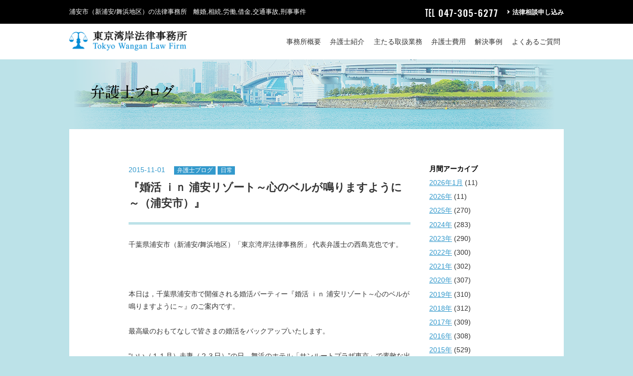

--- FILE ---
content_type: text/html; charset=UTF-8
request_url: https://tokyowangan-law.com/lawyer/%E3%80%8E%E5%A9%9A%E6%B4%BB-%EF%BD%89%EF%BD%8E-%E6%B5%A6%E5%AE%89%E3%83%AA%E3%82%BE%E3%83%BC%E3%83%88%EF%BD%9E%E5%BF%83%E3%81%AE%E3%83%99%E3%83%AB%E3%81%8C%E9%B3%B4%E3%82%8A%E3%81%BE%E3%81%99%E3%82%88
body_size: 7804
content:
<!doctype html>
<html lang="ja">
<head>

<!-- Meta -->
<meta http-equiv="X-UA-Compatible" content="IE=edge, chrome=1" />
<meta http-equiv="content-type" content="text/html; charset=UTF-8" />
<meta http-equiv="content-language" content="ja">
<meta name="thumbnail" content="https://tokyowangan-law.com/wp/wp-content/themes/tokyowangan_new/img/nishijima-sama.jpg" />
<link rel="Shortcut Icon" href="/img/favicon.ico" type="image/x-icon" />
<!-- <meta name="keywords" content="弁護士,法律事務所,法律相談,新浦安,舞浜,浦安市,江東区,市川市,江戸川区,離婚,相続,解雇,借金,交通事故,東京湾岸法律事務所" /> -->
<!-- <meta name="description" content="千葉県浦安市（新浦安/舞浜地区）の「東京湾岸法律事務所」です。離婚，相続，労働，借金，交通事故，刑事事件等の法律問題でお悩みの方は，弁護士にご相談ください。千葉県（浦安市，市川市など）に在住・在勤の方はもちろん，東京都（江東区，江戸川区など）に在住・在勤の方も，お気軽にお問い合わせください。" /> -->
<title>『婚活 ｉｎ 浦安リゾート～心のベルが鳴りますように～（浦安市）』 | 千葉県浦安市（新浦安/舞浜地区）の弁護士｜東京湾岸法律事務所｜浦安市 江東区 市川市 江戸川区</title>

<!-- Viewport -->
<meta name="viewport" content="width=device-width, initial-scale=1.0">

<!-- OGP -->
<meta property="og:type" content="website">
<meta property="og:locale" content="ja_JP">
<meta property="og:title" content="千葉県浦安市（新浦安/舞浜地区）の弁護士｜東京湾岸法律事務所｜浦安市 江東区 市川市 江戸川区">
<meta property="og:description" content="JR新浦安駅から徒歩７分「東京湾岸法律事務所」です。離婚，相続，労働，借金，交通事故，刑事事件など皆さまの悩みを解決いたします。">
<meta property="og:url" content="https://tokyowangan-law.com/">
<meta property="og:image" content="https://tokyowangan-law.com/wp/wp-content/uploads/2018/05/opg.png">

<!-- PAGEMAP -->
<PageMap>
	<DataObject type="thumbnail">
		<Attribute name="src" value="https://tokyowangan-law.com/wp/wp-content/themes/tokyowangan_new/img/nishijima-sama.jpg">
		<Attribute name="width" value="200"/>
		<Attribute name="height" value="200"/>
	</DataObject>
</PageMap>

<!-- CSS -->
<link rel="stylesheet" type="text/css" href="https://tokyowangan-law.com/wp/wp-content/themes/tokyowangan_new/css/reset.css" media="print,screen" />
<link rel="stylesheet" type="text/css" href="https://tokyowangan-law.com/wp/wp-content/themes/tokyowangan_new/css/perfect-scrollbar.css">
<link rel="stylesheet" type="text/css" href="https://tokyowangan-law.com/wp/wp-content/themes/tokyowangan_new/css/construction.css" media="print,screen" />
<link rel="stylesheet" type="text/css" href="https://tokyowangan-law.com/wp/wp-content/themes/tokyowangan_new/css/style.css" media="print,screen" />
	
<!-- Global site tag (gtag.js) - Google Analytics -->
<script async src="https://www.googletagmanager.com/gtag/js?id=UA-40267638-1"></script>
<script>
  window.dataLayer = window.dataLayer || [];
  function gtag(){dataLayer.push(arguments);}
  gtag('js', new Date());

  gtag('config', 'UA-40267638-1');
</script>

<!-- Contact Form submit -->
<script>
document.addEventListener( 'wpcf7mailsent', function( event ) {
    gtag('send', 'event', 'Contact Form', 'submit');
}, false );
</script>	
<meta name='robots' content='max-image-preview:large' />

<!-- All In One SEO Pack 3.7.1[742,749] -->
<meta name="description"  content="千葉県浦安市（新浦安/舞浜地区）「東京湾岸法律事務所」 代表弁護士の西島克也です。 本日は，千葉県浦安市で開催される婚活パーティー『婚活 ｉｎ 浦安リゾート～心のベルが鳴りますように～』のご案内です。 最高級のおもてなしで皆さまの婚活をバックアップいたします。" />

<script type="application/ld+json" class="aioseop-schema">{"@context":"https://schema.org","@graph":[{"@type":"Organization","@id":"https://tokyowangan-law.com/#organization","url":"https://tokyowangan-law.com/","name":"千葉県浦安市（新浦安/舞浜地区）の弁護士｜東京湾岸法律事務所｜浦安市 江東区 市川市 江戸川区","sameAs":[]},{"@type":"WebSite","@id":"https://tokyowangan-law.com/#website","url":"https://tokyowangan-law.com/","name":"千葉県浦安市（新浦安/舞浜地区）の弁護士｜東京湾岸法律事務所｜浦安市 江東区 市川市 江戸川区","publisher":{"@id":"https://tokyowangan-law.com/#organization"}},{"@type":"WebPage","@id":"https://tokyowangan-law.com/lawyer/%e3%80%8e%e5%a9%9a%e6%b4%bb-%ef%bd%89%ef%bd%8e-%e6%b5%a6%e5%ae%89%e3%83%aa%e3%82%be%e3%83%bc%e3%83%88%ef%bd%9e%e5%bf%83%e3%81%ae%e3%83%99%e3%83%ab%e3%81%8c%e9%b3%b4%e3%82%8a%e3%81%be%e3%81%99%e3%82%88#webpage","url":"https://tokyowangan-law.com/lawyer/%e3%80%8e%e5%a9%9a%e6%b4%bb-%ef%bd%89%ef%bd%8e-%e6%b5%a6%e5%ae%89%e3%83%aa%e3%82%be%e3%83%bc%e3%83%88%ef%bd%9e%e5%bf%83%e3%81%ae%e3%83%99%e3%83%ab%e3%81%8c%e9%b3%b4%e3%82%8a%e3%81%be%e3%81%99%e3%82%88","inLanguage":"ja","name":"『婚活 ｉｎ 浦安リゾート～心のベルが鳴りますように～（浦安市）』","isPartOf":{"@id":"https://tokyowangan-law.com/#website"},"breadcrumb":{"@id":"https://tokyowangan-law.com/lawyer/%e3%80%8e%e5%a9%9a%e6%b4%bb-%ef%bd%89%ef%bd%8e-%e6%b5%a6%e5%ae%89%e3%83%aa%e3%82%be%e3%83%bc%e3%83%88%ef%bd%9e%e5%bf%83%e3%81%ae%e3%83%99%e3%83%ab%e3%81%8c%e9%b3%b4%e3%82%8a%e3%81%be%e3%81%99%e3%82%88#breadcrumblist"},"datePublished":"2015-11-01T06:44:42+09:00","dateModified":"2015-11-01T06:45:09+09:00"},{"@type":"Article","@id":"https://tokyowangan-law.com/lawyer/%e3%80%8e%e5%a9%9a%e6%b4%bb-%ef%bd%89%ef%bd%8e-%e6%b5%a6%e5%ae%89%e3%83%aa%e3%82%be%e3%83%bc%e3%83%88%ef%bd%9e%e5%bf%83%e3%81%ae%e3%83%99%e3%83%ab%e3%81%8c%e9%b3%b4%e3%82%8a%e3%81%be%e3%81%99%e3%82%88#article","isPartOf":{"@id":"https://tokyowangan-law.com/lawyer/%e3%80%8e%e5%a9%9a%e6%b4%bb-%ef%bd%89%ef%bd%8e-%e6%b5%a6%e5%ae%89%e3%83%aa%e3%82%be%e3%83%bc%e3%83%88%ef%bd%9e%e5%bf%83%e3%81%ae%e3%83%99%e3%83%ab%e3%81%8c%e9%b3%b4%e3%82%8a%e3%81%be%e3%81%99%e3%82%88#webpage"},"author":{"@id":"https://tokyowangan-law.com/author/nishijima#author"},"headline":"『婚活 ｉｎ 浦安リゾート～心のベルが鳴りますように～（浦安市）』","datePublished":"2015-11-01T06:44:42+09:00","dateModified":"2015-11-01T06:45:09+09:00","commentCount":0,"mainEntityOfPage":{"@id":"https://tokyowangan-law.com/lawyer/%e3%80%8e%e5%a9%9a%e6%b4%bb-%ef%bd%89%ef%bd%8e-%e6%b5%a6%e5%ae%89%e3%83%aa%e3%82%be%e3%83%bc%e3%83%88%ef%bd%9e%e5%bf%83%e3%81%ae%e3%83%99%e3%83%ab%e3%81%8c%e9%b3%b4%e3%82%8a%e3%81%be%e3%81%99%e3%82%88#webpage"},"publisher":{"@id":"https://tokyowangan-law.com/#organization"},"articleSection":"弁護士ブログ, 日常","image":{"@type":"ImageObject","@id":"https://tokyowangan-law.com/lawyer/%e3%80%8e%e5%a9%9a%e6%b4%bb-%ef%bd%89%ef%bd%8e-%e6%b5%a6%e5%ae%89%e3%83%aa%e3%82%be%e3%83%bc%e3%83%88%ef%bd%9e%e5%bf%83%e3%81%ae%e3%83%99%e3%83%ab%e3%81%8c%e9%b3%b4%e3%82%8a%e3%81%be%e3%81%99%e3%82%88#primaryimage","url":"https://tokyowangan-law.com/wp/wp-content/uploads/2015/11/e821c97e277561165d27ff09c71a91ca-212x300.jpg"}},{"@type":"Person","@id":"https://tokyowangan-law.com/author/nishijima#author","name":"Nishijima","sameAs":[],"image":{"@type":"ImageObject","@id":"https://tokyowangan-law.com/#personlogo","url":"https://secure.gravatar.com/avatar/608f5e2199c354937a1f147ad4bfa986?s=96&d=mm&r=g","width":96,"height":96,"caption":"Nishijima"}},{"@type":"BreadcrumbList","@id":"https://tokyowangan-law.com/lawyer/%e3%80%8e%e5%a9%9a%e6%b4%bb-%ef%bd%89%ef%bd%8e-%e6%b5%a6%e5%ae%89%e3%83%aa%e3%82%be%e3%83%bc%e3%83%88%ef%bd%9e%e5%bf%83%e3%81%ae%e3%83%99%e3%83%ab%e3%81%8c%e9%b3%b4%e3%82%8a%e3%81%be%e3%81%99%e3%82%88#breadcrumblist","itemListElement":[{"@type":"ListItem","position":1,"item":{"@type":"WebPage","@id":"https://tokyowangan-law.com/","url":"https://tokyowangan-law.com/","name":"浦安市の弁護士　東京湾岸法律事務所｜土日，祝日，夜間対応"}},{"@type":"ListItem","position":2,"item":{"@type":"WebPage","@id":"https://tokyowangan-law.com/lawyer/%e3%80%8e%e5%a9%9a%e6%b4%bb-%ef%bd%89%ef%bd%8e-%e6%b5%a6%e5%ae%89%e3%83%aa%e3%82%be%e3%83%bc%e3%83%88%ef%bd%9e%e5%bf%83%e3%81%ae%e3%83%99%e3%83%ab%e3%81%8c%e9%b3%b4%e3%82%8a%e3%81%be%e3%81%99%e3%82%88","url":"https://tokyowangan-law.com/lawyer/%e3%80%8e%e5%a9%9a%e6%b4%bb-%ef%bd%89%ef%bd%8e-%e6%b5%a6%e5%ae%89%e3%83%aa%e3%82%be%e3%83%bc%e3%83%88%ef%bd%9e%e5%bf%83%e3%81%ae%e3%83%99%e3%83%ab%e3%81%8c%e9%b3%b4%e3%82%8a%e3%81%be%e3%81%99%e3%82%88","name":"『婚活 ｉｎ 浦安リゾート～心のベルが鳴りますように～（浦安市）』"}}]}]}</script>
<link rel="canonical" href="https://tokyowangan-law.com/lawyer/『婚活-ｉｎ-浦安リゾート～心のベルが鳴りますよ" />
<!-- All In One SEO Pack -->
<link rel='dns-prefetch' href='//s.w.org' />
<link rel="alternate" type="application/rss+xml" title="千葉県浦安市（新浦安/舞浜地区）の弁護士｜東京湾岸法律事務所｜浦安市 江東区 市川市 江戸川区 &raquo; 『婚活 ｉｎ 浦安リゾート～心のベルが鳴りますように～（浦安市）』 のコメントのフィード" href="https://tokyowangan-law.com/lawyer/%e3%80%8e%e5%a9%9a%e6%b4%bb-%ef%bd%89%ef%bd%8e-%e6%b5%a6%e5%ae%89%e3%83%aa%e3%82%be%e3%83%bc%e3%83%88%ef%bd%9e%e5%bf%83%e3%81%ae%e3%83%99%e3%83%ab%e3%81%8c%e9%b3%b4%e3%82%8a%e3%81%be%e3%81%99%e3%82%88/feed" />
		<script type="text/javascript">
			window._wpemojiSettings = {"baseUrl":"https:\/\/s.w.org\/images\/core\/emoji\/13.0.1\/72x72\/","ext":".png","svgUrl":"https:\/\/s.w.org\/images\/core\/emoji\/13.0.1\/svg\/","svgExt":".svg","source":{"concatemoji":"https:\/\/tokyowangan-law.com\/wp\/wp-includes\/js\/wp-emoji-release.min.js?ver=5.7.14"}};
			!function(e,a,t){var n,r,o,i=a.createElement("canvas"),p=i.getContext&&i.getContext("2d");function s(e,t){var a=String.fromCharCode;p.clearRect(0,0,i.width,i.height),p.fillText(a.apply(this,e),0,0);e=i.toDataURL();return p.clearRect(0,0,i.width,i.height),p.fillText(a.apply(this,t),0,0),e===i.toDataURL()}function c(e){var t=a.createElement("script");t.src=e,t.defer=t.type="text/javascript",a.getElementsByTagName("head")[0].appendChild(t)}for(o=Array("flag","emoji"),t.supports={everything:!0,everythingExceptFlag:!0},r=0;r<o.length;r++)t.supports[o[r]]=function(e){if(!p||!p.fillText)return!1;switch(p.textBaseline="top",p.font="600 32px Arial",e){case"flag":return s([127987,65039,8205,9895,65039],[127987,65039,8203,9895,65039])?!1:!s([55356,56826,55356,56819],[55356,56826,8203,55356,56819])&&!s([55356,57332,56128,56423,56128,56418,56128,56421,56128,56430,56128,56423,56128,56447],[55356,57332,8203,56128,56423,8203,56128,56418,8203,56128,56421,8203,56128,56430,8203,56128,56423,8203,56128,56447]);case"emoji":return!s([55357,56424,8205,55356,57212],[55357,56424,8203,55356,57212])}return!1}(o[r]),t.supports.everything=t.supports.everything&&t.supports[o[r]],"flag"!==o[r]&&(t.supports.everythingExceptFlag=t.supports.everythingExceptFlag&&t.supports[o[r]]);t.supports.everythingExceptFlag=t.supports.everythingExceptFlag&&!t.supports.flag,t.DOMReady=!1,t.readyCallback=function(){t.DOMReady=!0},t.supports.everything||(n=function(){t.readyCallback()},a.addEventListener?(a.addEventListener("DOMContentLoaded",n,!1),e.addEventListener("load",n,!1)):(e.attachEvent("onload",n),a.attachEvent("onreadystatechange",function(){"complete"===a.readyState&&t.readyCallback()})),(n=t.source||{}).concatemoji?c(n.concatemoji):n.wpemoji&&n.twemoji&&(c(n.twemoji),c(n.wpemoji)))}(window,document,window._wpemojiSettings);
		</script>
		<style type="text/css">
img.wp-smiley,
img.emoji {
	display: inline !important;
	border: none !important;
	box-shadow: none !important;
	height: 1em !important;
	width: 1em !important;
	margin: 0 .07em !important;
	vertical-align: -0.1em !important;
	background: none !important;
	padding: 0 !important;
}
</style>
	<link rel='stylesheet' id='wp-block-library-css'  href='https://tokyowangan-law.com/wp/wp-includes/css/dist/block-library/style.min.css?ver=5.7.14' type='text/css' media='all' />
<link rel='stylesheet' id='contact-form-7-css'  href='https://tokyowangan-law.com/wp/wp-content/plugins/contact-form-7/includes/css/styles.css?ver=5.4.1' type='text/css' media='all' />
<script type='text/javascript' src='//tokyowangan-law.com/wp/wp-content/themes/tokyowangan_new/js/jquery.min.js?ver=5.7.14' id='jquery-js'></script>
<link rel="https://api.w.org/" href="https://tokyowangan-law.com/wp-json/" /><link rel="alternate" type="application/json" href="https://tokyowangan-law.com/wp-json/wp/v2/posts/7753" /><link rel="EditURI" type="application/rsd+xml" title="RSD" href="https://tokyowangan-law.com/wp/xmlrpc.php?rsd" />
<link rel="wlwmanifest" type="application/wlwmanifest+xml" href="https://tokyowangan-law.com/wp/wp-includes/wlwmanifest.xml" /> 
<meta name="generator" content="WordPress 5.7.14" />
<link rel='shortlink' href='https://tokyowangan-law.com/?p=7753' />
<link rel="alternate" type="application/json+oembed" href="https://tokyowangan-law.com/wp-json/oembed/1.0/embed?url=https%3A%2F%2Ftokyowangan-law.com%2Flawyer%2F%25e3%2580%258e%25e5%25a9%259a%25e6%25b4%25bb-%25ef%25bd%2589%25ef%25bd%258e-%25e6%25b5%25a6%25e5%25ae%2589%25e3%2583%25aa%25e3%2582%25be%25e3%2583%25bc%25e3%2583%2588%25ef%25bd%259e%25e5%25bf%2583%25e3%2581%25ae%25e3%2583%2599%25e3%2583%25ab%25e3%2581%258c%25e9%25b3%25b4%25e3%2582%258a%25e3%2581%25be%25e3%2581%2599%25e3%2582%2588" />
<link rel="alternate" type="text/xml+oembed" href="https://tokyowangan-law.com/wp-json/oembed/1.0/embed?url=https%3A%2F%2Ftokyowangan-law.com%2Flawyer%2F%25e3%2580%258e%25e5%25a9%259a%25e6%25b4%25bb-%25ef%25bd%2589%25ef%25bd%258e-%25e6%25b5%25a6%25e5%25ae%2589%25e3%2583%25aa%25e3%2582%25be%25e3%2583%25bc%25e3%2583%2588%25ef%25bd%259e%25e5%25bf%2583%25e3%2581%25ae%25e3%2583%2599%25e3%2583%25ab%25e3%2581%258c%25e9%25b3%25b4%25e3%2582%258a%25e3%2581%25be%25e3%2581%2599%25e3%2582%2588&#038;format=xml" />
</head>


<body >
<div class="wrapper">
<div id="loading" class="loading"></div>

<header class="header">
  <div class="header-top">
   <div class="contents_wrap clearfix">
      <p class="contsL">浦安市（新浦安/舞浜地区）の法律事務所　離婚,相続,労働,借金,交通事故,刑事事件</p>
      <div class="contsR">
        <p class="head-tel"><img src="https://tokyowangan-law.com/wp/wp-content/themes/tokyowangan_new/img/tel.png" alt="047-305-6277"></p>
        <a href="https://tokyowangan-law.com/contact.html" class="top-contact">法律相談申し込み</a>
     </div>
    </div>
  </div><!--header-top-->
  <button id="btn_gNavi" class="btn_open btn_humberger" data-target="global-navi">menu</button>
  <div class="header-bottom">
  <div class="contents_wrap clearfix">
    <p class="logo contsL"><a href="https://tokyowangan-law.com"><img src="https://tokyowangan-law.com/wp/wp-content/themes/tokyowangan_new/img/logo.png" alt="浦安市(新浦安、舞浜)、市川市、江戸川区" /></a></p>
    <nav class="global-navi contsR" id="global-navi">
      <ul>
      <li><a href="https://tokyowangan-law.com/office.html">事務所概要</a></li>
      <li><a href="https://tokyowangan-law.com/lawyer.html">弁護士紹介</a></li>
      <li><a href="https://tokyowangan-law.com/service.html">主たる取扱業務</a></li>
      <li><a href="https://tokyowangan-law.com/price.html">弁護士費用</a></li>
      <li><a href="https://tokyowangan-law.com/case.html">解決事例</a></li>
      <li><a href="https://tokyowangan-law.com/qa.html">よくあるご質問</a></li>
      <li class="spmenu contact"><a href="https://tokyowangan-law.com/contact.html">法律相談申し込み</a></li>
      <li class="spmenu home"><a href="https://tokyowangan-law.com">HOME</a></li>
      </ul>
    </nav>
    </div>
  </div><!--header-bottom-->
  </header>

  <main>
    <div class="contents_wrap">
      <div class="page-title">
        <h1><img src="https://tokyowangan-law.com/wp/wp-content/themes/tokyowangan_new/img/h1-blog_pc.png" alt="弁護士ブログ" class="imgChange"></h1>
      </div>
      <div class="main-contents column">
        <div class="main-column">
        
                     <div class="post-entry">
            <p class="date">2015-11-01</p>
              <ul class="post-categories">
	<li><a href="https://tokyowangan-law.com/category/lawyer" rel="category tag">弁護士ブログ</a></li>
	<li><a href="https://tokyowangan-law.com/category/%e6%97%a5%e5%b8%b8" rel="category tag">日常</a></li></ul>            <h2 class="post-title">『婚活 ｉｎ 浦安リゾート～心のベルが鳴りますように～（浦安市）』</h2>
            
            <div class="post-body">
            <p>千葉県浦安市（新浦安/舞浜地区）「東京湾岸法律事務所」 代表弁護士の西島克也です。</p>
<p>&nbsp;</p>
<p>&nbsp;</p>
<p>&nbsp;</p>
<p>本日は，千葉県浦安市で開催される婚活パーティー『婚活 ｉｎ 浦安リゾート～心のベルが鳴りますように～』のご案内です。</p>
<p>&nbsp;</p>
<p>最高級のおもてなしで皆さまの婚活をバックアップいたします。</p>
<p>&nbsp;</p>
<p>“いい（１１月）夫妻（２３日）”の日，舞浜のホテル「サンルートプラザ東京」で素敵な出会いを探してみませんか？</p>
<p>&nbsp;</p>
<p>&nbsp;</p>
<p>&nbsp;</p>
<p>【日時】</p>
<p>２０１５年１１月２３日（月・祝）１５：００～１８：００</p>
<p>&nbsp;</p>
<p>&nbsp;</p>
<p>&nbsp;</p>
<p>【場所】</p>
<p>サンルートプラザ東京</p>
<p>千葉県浦安市舞浜１－６</p>
<p>&nbsp;</p>
<p>&nbsp;</p>
<p>&nbsp;</p>
<p>【対象】</p>
<p>２５歳から４５歳の独身の男女</p>
<p>&nbsp;</p>
<p>&nbsp;</p>
<p>&nbsp;</p>
<p>【定員】</p>
<p>各１００名</p>
<p>&nbsp;</p>
<p>&nbsp;</p>
<p>&nbsp;</p>
<p>【費用】</p>
<p>６０００円</p>
<p>&nbsp;</p>
<p>&nbsp;</p>
<p>&nbsp;</p>
<p>【お申し込み・お問い合わせ先】</p>
<p>浦安市役所　商工観光課</p>
<p>ＴＥＬ：０４７－３５１－１１１１</p>
<p>ＦＡＸ：０４７－３５１－８６００</p>
<p>&nbsp;</p>
<p>&nbsp;</p>
<p>&nbsp;</p>
<p><a href="https://tokyowangan-law.com/wp/wp-content/uploads/2015/11/e821c97e277561165d27ff09c71a91ca.jpg"><img loading="lazy" class="alignnone size-medium wp-image-7754" src="https://tokyowangan-law.com/wp/wp-content/uploads/2015/11/e821c97e277561165d27ff09c71a91ca-212x300.jpg" alt="ブログ写真（浦安市②）" width="212" height="300" srcset="https://tokyowangan-law.com/wp/wp-content/uploads/2015/11/e821c97e277561165d27ff09c71a91ca-212x300.jpg 212w, https://tokyowangan-law.com/wp/wp-content/uploads/2015/11/e821c97e277561165d27ff09c71a91ca.jpg 678w" sizes="(max-width: 212px) 100vw, 212px" /></a></p>
<p>&nbsp;</p>
<p>&nbsp;</p>
<p>&nbsp;</p>
<p>千葉県浦安市（新浦安/舞浜地区）の 「東京湾岸法律事務所」</p>
<p>代表弁護士 西島克也</p>
<p><a class="" href="https://tokyowangan-law.com/">https://tokyowangan-law.com/</a></p>
<p>&nbsp;</p>
            </div>
            <p class="auther">投稿者：<a href="https://tokyowangan-law.com/author/nishijima" title="Nishijima の投稿" rel="author">Nishijima</a></p>


                        <ul class="pager">
              <li class="prev"><a href="https://tokyowangan-law.com/lawyer/7748" rel="prev">『死刑廃止を考える日（シンポジウム）』</a></li>
              <li class="next"><a href="https://tokyowangan-law.com/lawyer/7758" rel="next">『介護就職デイ面接会（市川市）』</a></li>
            </ul>
          </div>
        </div>
                <div class="sub-column">
                    <h3>月間アーカイブ</h3>
          <ul class="list-archive">
            	<li><a href='https://tokyowangan-law.com/2026/01'>2026年1月</a>&nbsp;(11)</li>
             
            	<li class='yearly'><a href='https://tokyowangan-law.com/2026'>2026年</a>&nbsp;(11)</li>
	<li class='yearly'><a href='https://tokyowangan-law.com/2025'>2025年</a>&nbsp;(270)</li>
	<li class='yearly'><a href='https://tokyowangan-law.com/2024'>2024年</a>&nbsp;(283)</li>
	<li class='yearly'><a href='https://tokyowangan-law.com/2023'>2023年</a>&nbsp;(290)</li>
	<li class='yearly'><a href='https://tokyowangan-law.com/2022'>2022年</a>&nbsp;(300)</li>
	<li class='yearly'><a href='https://tokyowangan-law.com/2021'>2021年</a>&nbsp;(302)</li>
	<li class='yearly'><a href='https://tokyowangan-law.com/2020'>2020年</a>&nbsp;(307)</li>
	<li class='yearly'><a href='https://tokyowangan-law.com/2019'>2019年</a>&nbsp;(310)</li>
	<li class='yearly'><a href='https://tokyowangan-law.com/2018'>2018年</a>&nbsp;(312)</li>
	<li class='yearly'><a href='https://tokyowangan-law.com/2017'>2017年</a>&nbsp;(309)</li>
	<li class='yearly'><a href='https://tokyowangan-law.com/2016'>2016年</a>&nbsp;(308)</li>
	<li class='yearly'><a href='https://tokyowangan-law.com/2015'>2015年</a>&nbsp;(529)</li>
	<li class='yearly'><a href='https://tokyowangan-law.com/2014'>2014年</a>&nbsp;(385)</li>
	<li class='yearly'><a href='https://tokyowangan-law.com/2013'>2013年</a>&nbsp;(2)</li>
             
          </ul>
          <h3>最近の投稿</h3>
          <ul class="list-archive recent">
						            <li><a href="https://tokyowangan-law.com/lawyer/%e3%80%8e%e6%b5%a6%e5%ae%89%e8%97%9d%e5%a4%a7%e3%82%a2%e3%83%bc%e3%83%88%e3%82%a6%e3%82%a3%e3%83%bc%e3%82%af%e3%82%aa%e3%83%bc%e3%83%97%e3%83%8b%e3%83%b3%e3%82%b0%e3%82%a4%e3%83%99%e3%83%b3%e3%83%88" rel="bookmark" title="Permanent link to 『浦安藝大アートウィークオープニングイベント（浦安市）』">『浦安藝大アートウィークオープニングイベント（浦安市）』</a></li>
            
                        <li><a href="https://tokyowangan-law.com/lawyer/%e3%80%8e%e5%b8%82%e9%95%b7%e3%81%a8%e3%81%84%e3%81%a3%e3%81%97%e3%82%87%e3%81%ab%e3%81%88%e3%81%bb%e3%82%93%e3%81%ae%e3%81%98%e3%81%8b%e3%82%93%ef%bc%88%e6%b5%a6%e5%ae%89%e5%b8%82%ef%bc%89%e3%80%8f-3" rel="bookmark" title="Permanent link to 『市長といっしょにえほんのじかん（浦安市）』">『市長といっしょにえほんのじかん（浦安市）』</a></li>
            
                        <li><a href="https://tokyowangan-law.com/lawyer/%e3%80%8e%e3%81%aa%e3%81%a4%e3%81%8b%e3%81%97%e3%81%84%e3%81%8a%e6%ad%a3%e6%9c%88%e3%81%82%e3%81%9d%e3%81%b3%ef%bc%88%e5%b8%82%e5%b7%9d%e5%b8%82%ef%bc%89%e3%80%8f" rel="bookmark" title="Permanent link to 『なつかしいお正月あそび（市川市）』">『なつかしいお正月あそび（市川市）』</a></li>
            
                        <li><a href="https://tokyowangan-law.com/lawyer/%e3%80%8e%e6%b5%a6%e5%ae%89%e5%b8%82%e6%88%90%e4%ba%ba%e5%bc%8f%e3%80%80%e4%ba%8c%e5%8d%81%e6%ad%b3%e3%81%ae%e9%9b%86%e3%81%84%ef%bc%88%e6%b5%a6%e5%ae%89%e5%b8%82%ef%bc%89%e3%80%8f" rel="bookmark" title="Permanent link to 『浦安市成人式　二十歳の集い（浦安市）』">『浦安市成人式　二十歳の集い（浦安市）』</a></li>
            
                        <li><a href="https://tokyowangan-law.com/lawyer/%e3%80%8e%e6%b5%a6%e5%ae%89%e5%b8%82%e6%b6%88%e9%98%b2%e5%87%ba%e5%88%9d%e5%bc%8f%ef%bc%88%e6%b5%a6%e5%ae%89%e5%b8%82%ef%bc%89%e3%80%8f-6" rel="bookmark" title="Permanent link to 『浦安市消防出初式（浦安市）』">『浦安市消防出初式（浦安市）』</a></li>
            
                      
          </ul>
        
          <h3>カテゴリー</h3>
          <ul class="list-category">
             	<li class="cat-item cat-item-1"><a href="https://tokyowangan-law.com/category/lawyer">弁護士ブログ</a>
</li>
	<li class="cat-item cat-item-2"><a href="https://tokyowangan-law.com/category/%e6%97%a5%e5%b8%b8">日常</a>
</li>
	<li class="cat-item cat-item-3"><a href="https://tokyowangan-law.com/category/%e6%9c%80%e8%bf%91%e3%81%ae%e5%88%a4%e4%be%8b">最近の判例</a>
</li>
	<li class="cat-item cat-item-4"><a href="https://tokyowangan-law.com/category/%e6%b3%95%e5%be%8b%e6%83%85%e5%a0%b1">法律情報</a>
</li>
          </ul>
          
          
          <ul class="bloglink">
            <li><a href="/info/"><img src="https://tokyowangan-law.com/wp/wp-content/themes/tokyowangan_new/img/btn-sidebar-info.png" alt="お知らせ"></a></li>
            <li><a href="/category/lawyer/"><img src="https://tokyowangan-law.com/wp/wp-content/themes/tokyowangan_new/img/btn-sidebar-blog.png" alt="弁護士ブログ"></a></li>
          </ul>
        </div>      </div>
    </div>
  </main>

  <div  class="breadcrumb">
    <div class="contents_wrap">
      <ul >
        <li><a href="https://tokyowangan-law.com">TOP</a></li>
        <li><a href="/category/lawyer/">弁護士ブログ</a></li>
        <li>『婚活 ｉｎ 浦安リゾート～心のベルが鳴りますように～（浦安市）』</li>
      </ul>
    </div>
  </div>
  <footer class="footer">
    <div class="contact-area">
      <div class="contents_wrap">
        <p><img src="https://tokyowangan-law.com/wp/wp-content/themes/tokyowangan_new/img/txt-contact.png" alt="お気軽にお問い合わせください"></p>
        <ul class="column2 contact-banners">
          <li><a href="tel:0473056277"><img src="https://tokyowangan-law.com/wp/wp-content/themes/tokyowangan_new/img/bnr-tel.png" alt="047-305-6277 電話受付時間：平日9:30〜18:30"></a></li>
          <li><a href="https://tokyowangan-law.com/contact.html"><img src="https://tokyowangan-law.com/wp/wp-content/themes/tokyowangan_new/img/bnr-form.png" alt="ホームページからの受付　24時間対応の法律相談ご予約フォーム"></a></li>
        </ul>
      </div>
    </div>
    
    <div class="footer-navi">
             <ul>
        <li><a href="https://tokyowangan-law.com/privacy.html">個人情報保護方針</a></li>
        <li><a href="https://tokyowangan-law.com/pagemap.html">サイトマップ</a></li>
        <li><a href="https://tokyowangan-law.com/link.html">リンク集</a></li>
      </ul>
      <a href="https://www.facebook.com/TokyoWanganLawFirm/" target="_blank"><img src="https://tokyowangan-law.com/wp/wp-content/themes/tokyowangan_new/img/facebook.png" alt="Facebookもチェック"></a>
    </div>

        <div class="copyright">
      <p>copyright &copy; Tokyo wangan Law Firm. All Rights Reserved.</p>
    </div>

  </footer>
</div><!--wrapper-->

  <script type="text/javascript" src="https://tokyowangan-law.com/wp/wp-content/themes/tokyowangan_new/js/perfect-scrollbar.jquery.js"></script>
  <script type="text/javascript" src="https://tokyowangan-law.com/wp/wp-content/themes/tokyowangan_new/js/jquery.inview.min.js"></script>
  <script type="text/javascript" src="https://tokyowangan-law.com/wp/wp-content/themes/tokyowangan_new/js/function.js"></script>

<script type='text/javascript' src='https://tokyowangan-law.com/wp/wp-includes/js/dist/vendor/wp-polyfill.min.js?ver=7.4.4' id='wp-polyfill-js'></script>
<script type='text/javascript' id='wp-polyfill-js-after'>
( 'fetch' in window ) || document.write( '<script src="https://tokyowangan-law.com/wp/wp-includes/js/dist/vendor/wp-polyfill-fetch.min.js?ver=3.0.0"></scr' + 'ipt>' );( document.contains ) || document.write( '<script src="https://tokyowangan-law.com/wp/wp-includes/js/dist/vendor/wp-polyfill-node-contains.min.js?ver=3.42.0"></scr' + 'ipt>' );( window.DOMRect ) || document.write( '<script src="https://tokyowangan-law.com/wp/wp-includes/js/dist/vendor/wp-polyfill-dom-rect.min.js?ver=3.42.0"></scr' + 'ipt>' );( window.URL && window.URL.prototype && window.URLSearchParams ) || document.write( '<script src="https://tokyowangan-law.com/wp/wp-includes/js/dist/vendor/wp-polyfill-url.min.js?ver=3.6.4"></scr' + 'ipt>' );( window.FormData && window.FormData.prototype.keys ) || document.write( '<script src="https://tokyowangan-law.com/wp/wp-includes/js/dist/vendor/wp-polyfill-formdata.min.js?ver=3.0.12"></scr' + 'ipt>' );( Element.prototype.matches && Element.prototype.closest ) || document.write( '<script src="https://tokyowangan-law.com/wp/wp-includes/js/dist/vendor/wp-polyfill-element-closest.min.js?ver=2.0.2"></scr' + 'ipt>' );( 'objectFit' in document.documentElement.style ) || document.write( '<script src="https://tokyowangan-law.com/wp/wp-includes/js/dist/vendor/wp-polyfill-object-fit.min.js?ver=2.3.4"></scr' + 'ipt>' );
</script>
<script type='text/javascript' id='contact-form-7-js-extra'>
/* <![CDATA[ */
var wpcf7 = {"api":{"root":"https:\/\/tokyowangan-law.com\/wp-json\/","namespace":"contact-form-7\/v1"}};
/* ]]> */
</script>
<script type='text/javascript' src='https://tokyowangan-law.com/wp/wp-content/plugins/contact-form-7/includes/js/index.js?ver=5.4.1' id='contact-form-7-js'></script>
<script type='text/javascript' src='https://tokyowangan-law.com/wp/wp-includes/js/wp-embed.min.js?ver=5.7.14' id='wp-embed-js'></script>
</body>
</html>
